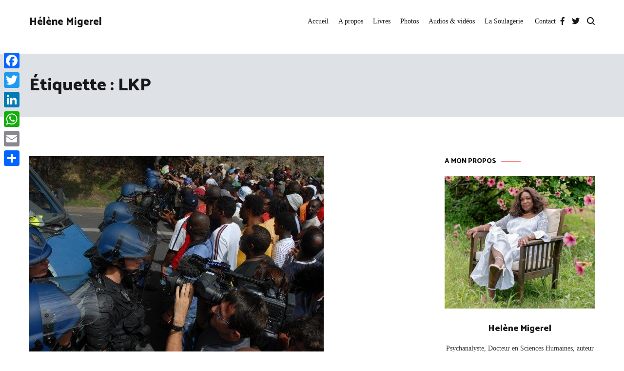

--- FILE ---
content_type: text/html; charset=UTF-8
request_url: https://helenemigerel.com/tag/lkp/
body_size: 13405
content:
<!doctype html>
<html lang="fr-FR">
<head>
	<meta charset="UTF-8">
	<meta name="viewport" content="width=device-width, initial-scale=1.0, user-scalable=no">
	<link rel="profile" href="http://gmpg.org/xfn/11">

	<title>LKP &#8211; Hélène Migerel</title>
<meta name='robots' content='max-image-preview:large' />
<link rel='dns-prefetch' href='//static.addtoany.com' />
<link href='https://fonts.gstatic.com' crossorigin rel='preconnect' />
<link rel="alternate" type="application/rss+xml" title="Hélène Migerel &raquo; Flux" href="https://helenemigerel.com/feed/" />
<link rel="alternate" type="application/rss+xml" title="Hélène Migerel &raquo; Flux des commentaires" href="https://helenemigerel.com/comments/feed/" />
<link rel="alternate" type="application/rss+xml" title="Hélène Migerel &raquo; Flux de l’étiquette LKP" href="https://helenemigerel.com/tag/lkp/feed/" />
<style id='wp-img-auto-sizes-contain-inline-css' type='text/css'>
img:is([sizes=auto i],[sizes^="auto," i]){contain-intrinsic-size:3000px 1500px}
/*# sourceURL=wp-img-auto-sizes-contain-inline-css */
</style>
<style id='wp-emoji-styles-inline-css' type='text/css'>

	img.wp-smiley, img.emoji {
		display: inline !important;
		border: none !important;
		box-shadow: none !important;
		height: 1em !important;
		width: 1em !important;
		margin: 0 0.07em !important;
		vertical-align: -0.1em !important;
		background: none !important;
		padding: 0 !important;
	}
/*# sourceURL=wp-emoji-styles-inline-css */
</style>
<style id='wp-block-library-inline-css' type='text/css'>
:root{--wp-block-synced-color:#7a00df;--wp-block-synced-color--rgb:122,0,223;--wp-bound-block-color:var(--wp-block-synced-color);--wp-editor-canvas-background:#ddd;--wp-admin-theme-color:#007cba;--wp-admin-theme-color--rgb:0,124,186;--wp-admin-theme-color-darker-10:#006ba1;--wp-admin-theme-color-darker-10--rgb:0,107,160.5;--wp-admin-theme-color-darker-20:#005a87;--wp-admin-theme-color-darker-20--rgb:0,90,135;--wp-admin-border-width-focus:2px}@media (min-resolution:192dpi){:root{--wp-admin-border-width-focus:1.5px}}.wp-element-button{cursor:pointer}:root .has-very-light-gray-background-color{background-color:#eee}:root .has-very-dark-gray-background-color{background-color:#313131}:root .has-very-light-gray-color{color:#eee}:root .has-very-dark-gray-color{color:#313131}:root .has-vivid-green-cyan-to-vivid-cyan-blue-gradient-background{background:linear-gradient(135deg,#00d084,#0693e3)}:root .has-purple-crush-gradient-background{background:linear-gradient(135deg,#34e2e4,#4721fb 50%,#ab1dfe)}:root .has-hazy-dawn-gradient-background{background:linear-gradient(135deg,#faaca8,#dad0ec)}:root .has-subdued-olive-gradient-background{background:linear-gradient(135deg,#fafae1,#67a671)}:root .has-atomic-cream-gradient-background{background:linear-gradient(135deg,#fdd79a,#004a59)}:root .has-nightshade-gradient-background{background:linear-gradient(135deg,#330968,#31cdcf)}:root .has-midnight-gradient-background{background:linear-gradient(135deg,#020381,#2874fc)}:root{--wp--preset--font-size--normal:16px;--wp--preset--font-size--huge:42px}.has-regular-font-size{font-size:1em}.has-larger-font-size{font-size:2.625em}.has-normal-font-size{font-size:var(--wp--preset--font-size--normal)}.has-huge-font-size{font-size:var(--wp--preset--font-size--huge)}.has-text-align-center{text-align:center}.has-text-align-left{text-align:left}.has-text-align-right{text-align:right}.has-fit-text{white-space:nowrap!important}#end-resizable-editor-section{display:none}.aligncenter{clear:both}.items-justified-left{justify-content:flex-start}.items-justified-center{justify-content:center}.items-justified-right{justify-content:flex-end}.items-justified-space-between{justify-content:space-between}.screen-reader-text{border:0;clip-path:inset(50%);height:1px;margin:-1px;overflow:hidden;padding:0;position:absolute;width:1px;word-wrap:normal!important}.screen-reader-text:focus{background-color:#ddd;clip-path:none;color:#444;display:block;font-size:1em;height:auto;left:5px;line-height:normal;padding:15px 23px 14px;text-decoration:none;top:5px;width:auto;z-index:100000}html :where(.has-border-color){border-style:solid}html :where([style*=border-top-color]){border-top-style:solid}html :where([style*=border-right-color]){border-right-style:solid}html :where([style*=border-bottom-color]){border-bottom-style:solid}html :where([style*=border-left-color]){border-left-style:solid}html :where([style*=border-width]){border-style:solid}html :where([style*=border-top-width]){border-top-style:solid}html :where([style*=border-right-width]){border-right-style:solid}html :where([style*=border-bottom-width]){border-bottom-style:solid}html :where([style*=border-left-width]){border-left-style:solid}html :where(img[class*=wp-image-]){height:auto;max-width:100%}:where(figure){margin:0 0 1em}html :where(.is-position-sticky){--wp-admin--admin-bar--position-offset:var(--wp-admin--admin-bar--height,0px)}@media screen and (max-width:600px){html :where(.is-position-sticky){--wp-admin--admin-bar--position-offset:0px}}

/*# sourceURL=wp-block-library-inline-css */
</style><style id='wp-block-heading-inline-css' type='text/css'>
h1:where(.wp-block-heading).has-background,h2:where(.wp-block-heading).has-background,h3:where(.wp-block-heading).has-background,h4:where(.wp-block-heading).has-background,h5:where(.wp-block-heading).has-background,h6:where(.wp-block-heading).has-background{padding:1.25em 2.375em}h1.has-text-align-left[style*=writing-mode]:where([style*=vertical-lr]),h1.has-text-align-right[style*=writing-mode]:where([style*=vertical-rl]),h2.has-text-align-left[style*=writing-mode]:where([style*=vertical-lr]),h2.has-text-align-right[style*=writing-mode]:where([style*=vertical-rl]),h3.has-text-align-left[style*=writing-mode]:where([style*=vertical-lr]),h3.has-text-align-right[style*=writing-mode]:where([style*=vertical-rl]),h4.has-text-align-left[style*=writing-mode]:where([style*=vertical-lr]),h4.has-text-align-right[style*=writing-mode]:where([style*=vertical-rl]),h5.has-text-align-left[style*=writing-mode]:where([style*=vertical-lr]),h5.has-text-align-right[style*=writing-mode]:where([style*=vertical-rl]),h6.has-text-align-left[style*=writing-mode]:where([style*=vertical-lr]),h6.has-text-align-right[style*=writing-mode]:where([style*=vertical-rl]){rotate:180deg}
/*# sourceURL=https://helenemigerel.com/wp-includes/blocks/heading/style.min.css */
</style>
<style id='wp-block-list-inline-css' type='text/css'>
ol,ul{box-sizing:border-box}:root :where(.wp-block-list.has-background){padding:1.25em 2.375em}
/*# sourceURL=https://helenemigerel.com/wp-includes/blocks/list/style.min.css */
</style>
<style id='wp-block-embed-inline-css' type='text/css'>
.wp-block-embed.alignleft,.wp-block-embed.alignright,.wp-block[data-align=left]>[data-type="core/embed"],.wp-block[data-align=right]>[data-type="core/embed"]{max-width:360px;width:100%}.wp-block-embed.alignleft .wp-block-embed__wrapper,.wp-block-embed.alignright .wp-block-embed__wrapper,.wp-block[data-align=left]>[data-type="core/embed"] .wp-block-embed__wrapper,.wp-block[data-align=right]>[data-type="core/embed"] .wp-block-embed__wrapper{min-width:280px}.wp-block-cover .wp-block-embed{min-height:240px;min-width:320px}.wp-block-embed{overflow-wrap:break-word}.wp-block-embed :where(figcaption){margin-bottom:1em;margin-top:.5em}.wp-block-embed iframe{max-width:100%}.wp-block-embed__wrapper{position:relative}.wp-embed-responsive .wp-has-aspect-ratio .wp-block-embed__wrapper:before{content:"";display:block;padding-top:50%}.wp-embed-responsive .wp-has-aspect-ratio iframe{bottom:0;height:100%;left:0;position:absolute;right:0;top:0;width:100%}.wp-embed-responsive .wp-embed-aspect-21-9 .wp-block-embed__wrapper:before{padding-top:42.85%}.wp-embed-responsive .wp-embed-aspect-18-9 .wp-block-embed__wrapper:before{padding-top:50%}.wp-embed-responsive .wp-embed-aspect-16-9 .wp-block-embed__wrapper:before{padding-top:56.25%}.wp-embed-responsive .wp-embed-aspect-4-3 .wp-block-embed__wrapper:before{padding-top:75%}.wp-embed-responsive .wp-embed-aspect-1-1 .wp-block-embed__wrapper:before{padding-top:100%}.wp-embed-responsive .wp-embed-aspect-9-16 .wp-block-embed__wrapper:before{padding-top:177.77%}.wp-embed-responsive .wp-embed-aspect-1-2 .wp-block-embed__wrapper:before{padding-top:200%}
/*# sourceURL=https://helenemigerel.com/wp-includes/blocks/embed/style.min.css */
</style>
<style id='wp-block-embed-theme-inline-css' type='text/css'>
.wp-block-embed :where(figcaption){color:#555;font-size:13px;text-align:center}.is-dark-theme .wp-block-embed :where(figcaption){color:#ffffffa6}.wp-block-embed{margin:0 0 1em}
/*# sourceURL=https://helenemigerel.com/wp-includes/blocks/embed/theme.min.css */
</style>
<style id='wp-block-paragraph-inline-css' type='text/css'>
.is-small-text{font-size:.875em}.is-regular-text{font-size:1em}.is-large-text{font-size:2.25em}.is-larger-text{font-size:3em}.has-drop-cap:not(:focus):first-letter{float:left;font-size:8.4em;font-style:normal;font-weight:100;line-height:.68;margin:.05em .1em 0 0;text-transform:uppercase}body.rtl .has-drop-cap:not(:focus):first-letter{float:none;margin-left:.1em}p.has-drop-cap.has-background{overflow:hidden}:root :where(p.has-background){padding:1.25em 2.375em}:where(p.has-text-color:not(.has-link-color)) a{color:inherit}p.has-text-align-left[style*="writing-mode:vertical-lr"],p.has-text-align-right[style*="writing-mode:vertical-rl"]{rotate:180deg}
/*# sourceURL=https://helenemigerel.com/wp-includes/blocks/paragraph/style.min.css */
</style>
<style id='wp-block-separator-inline-css' type='text/css'>
@charset "UTF-8";.wp-block-separator{border:none;border-top:2px solid}:root :where(.wp-block-separator.is-style-dots){height:auto;line-height:1;text-align:center}:root :where(.wp-block-separator.is-style-dots):before{color:currentColor;content:"···";font-family:serif;font-size:1.5em;letter-spacing:2em;padding-left:2em}.wp-block-separator.is-style-dots{background:none!important;border:none!important}
/*# sourceURL=https://helenemigerel.com/wp-includes/blocks/separator/style.min.css */
</style>
<style id='wp-block-separator-theme-inline-css' type='text/css'>
.wp-block-separator.has-css-opacity{opacity:.4}.wp-block-separator{border:none;border-bottom:2px solid;margin-left:auto;margin-right:auto}.wp-block-separator.has-alpha-channel-opacity{opacity:1}.wp-block-separator:not(.is-style-wide):not(.is-style-dots){width:100px}.wp-block-separator.has-background:not(.is-style-dots){border-bottom:none;height:1px}.wp-block-separator.has-background:not(.is-style-wide):not(.is-style-dots){height:2px}
/*# sourceURL=https://helenemigerel.com/wp-includes/blocks/separator/theme.min.css */
</style>
<style id='global-styles-inline-css' type='text/css'>
:root{--wp--preset--aspect-ratio--square: 1;--wp--preset--aspect-ratio--4-3: 4/3;--wp--preset--aspect-ratio--3-4: 3/4;--wp--preset--aspect-ratio--3-2: 3/2;--wp--preset--aspect-ratio--2-3: 2/3;--wp--preset--aspect-ratio--16-9: 16/9;--wp--preset--aspect-ratio--9-16: 9/16;--wp--preset--color--black: #000000;--wp--preset--color--cyan-bluish-gray: #abb8c3;--wp--preset--color--white: #ffffff;--wp--preset--color--pale-pink: #f78da7;--wp--preset--color--vivid-red: #cf2e2e;--wp--preset--color--luminous-vivid-orange: #ff6900;--wp--preset--color--luminous-vivid-amber: #fcb900;--wp--preset--color--light-green-cyan: #7bdcb5;--wp--preset--color--vivid-green-cyan: #00d084;--wp--preset--color--pale-cyan-blue: #8ed1fc;--wp--preset--color--vivid-cyan-blue: #0693e3;--wp--preset--color--vivid-purple: #9b51e0;--wp--preset--gradient--vivid-cyan-blue-to-vivid-purple: linear-gradient(135deg,rgb(6,147,227) 0%,rgb(155,81,224) 100%);--wp--preset--gradient--light-green-cyan-to-vivid-green-cyan: linear-gradient(135deg,rgb(122,220,180) 0%,rgb(0,208,130) 100%);--wp--preset--gradient--luminous-vivid-amber-to-luminous-vivid-orange: linear-gradient(135deg,rgb(252,185,0) 0%,rgb(255,105,0) 100%);--wp--preset--gradient--luminous-vivid-orange-to-vivid-red: linear-gradient(135deg,rgb(255,105,0) 0%,rgb(207,46,46) 100%);--wp--preset--gradient--very-light-gray-to-cyan-bluish-gray: linear-gradient(135deg,rgb(238,238,238) 0%,rgb(169,184,195) 100%);--wp--preset--gradient--cool-to-warm-spectrum: linear-gradient(135deg,rgb(74,234,220) 0%,rgb(151,120,209) 20%,rgb(207,42,186) 40%,rgb(238,44,130) 60%,rgb(251,105,98) 80%,rgb(254,248,76) 100%);--wp--preset--gradient--blush-light-purple: linear-gradient(135deg,rgb(255,206,236) 0%,rgb(152,150,240) 100%);--wp--preset--gradient--blush-bordeaux: linear-gradient(135deg,rgb(254,205,165) 0%,rgb(254,45,45) 50%,rgb(107,0,62) 100%);--wp--preset--gradient--luminous-dusk: linear-gradient(135deg,rgb(255,203,112) 0%,rgb(199,81,192) 50%,rgb(65,88,208) 100%);--wp--preset--gradient--pale-ocean: linear-gradient(135deg,rgb(255,245,203) 0%,rgb(182,227,212) 50%,rgb(51,167,181) 100%);--wp--preset--gradient--electric-grass: linear-gradient(135deg,rgb(202,248,128) 0%,rgb(113,206,126) 100%);--wp--preset--gradient--midnight: linear-gradient(135deg,rgb(2,3,129) 0%,rgb(40,116,252) 100%);--wp--preset--font-size--small: 13px;--wp--preset--font-size--medium: 20px;--wp--preset--font-size--large: 36px;--wp--preset--font-size--x-large: 42px;--wp--preset--spacing--20: 0.44rem;--wp--preset--spacing--30: 0.67rem;--wp--preset--spacing--40: 1rem;--wp--preset--spacing--50: 1.5rem;--wp--preset--spacing--60: 2.25rem;--wp--preset--spacing--70: 3.38rem;--wp--preset--spacing--80: 5.06rem;--wp--preset--shadow--natural: 6px 6px 9px rgba(0, 0, 0, 0.2);--wp--preset--shadow--deep: 12px 12px 50px rgba(0, 0, 0, 0.4);--wp--preset--shadow--sharp: 6px 6px 0px rgba(0, 0, 0, 0.2);--wp--preset--shadow--outlined: 6px 6px 0px -3px rgb(255, 255, 255), 6px 6px rgb(0, 0, 0);--wp--preset--shadow--crisp: 6px 6px 0px rgb(0, 0, 0);}:where(.is-layout-flex){gap: 0.5em;}:where(.is-layout-grid){gap: 0.5em;}body .is-layout-flex{display: flex;}.is-layout-flex{flex-wrap: wrap;align-items: center;}.is-layout-flex > :is(*, div){margin: 0;}body .is-layout-grid{display: grid;}.is-layout-grid > :is(*, div){margin: 0;}:where(.wp-block-columns.is-layout-flex){gap: 2em;}:where(.wp-block-columns.is-layout-grid){gap: 2em;}:where(.wp-block-post-template.is-layout-flex){gap: 1.25em;}:where(.wp-block-post-template.is-layout-grid){gap: 1.25em;}.has-black-color{color: var(--wp--preset--color--black) !important;}.has-cyan-bluish-gray-color{color: var(--wp--preset--color--cyan-bluish-gray) !important;}.has-white-color{color: var(--wp--preset--color--white) !important;}.has-pale-pink-color{color: var(--wp--preset--color--pale-pink) !important;}.has-vivid-red-color{color: var(--wp--preset--color--vivid-red) !important;}.has-luminous-vivid-orange-color{color: var(--wp--preset--color--luminous-vivid-orange) !important;}.has-luminous-vivid-amber-color{color: var(--wp--preset--color--luminous-vivid-amber) !important;}.has-light-green-cyan-color{color: var(--wp--preset--color--light-green-cyan) !important;}.has-vivid-green-cyan-color{color: var(--wp--preset--color--vivid-green-cyan) !important;}.has-pale-cyan-blue-color{color: var(--wp--preset--color--pale-cyan-blue) !important;}.has-vivid-cyan-blue-color{color: var(--wp--preset--color--vivid-cyan-blue) !important;}.has-vivid-purple-color{color: var(--wp--preset--color--vivid-purple) !important;}.has-black-background-color{background-color: var(--wp--preset--color--black) !important;}.has-cyan-bluish-gray-background-color{background-color: var(--wp--preset--color--cyan-bluish-gray) !important;}.has-white-background-color{background-color: var(--wp--preset--color--white) !important;}.has-pale-pink-background-color{background-color: var(--wp--preset--color--pale-pink) !important;}.has-vivid-red-background-color{background-color: var(--wp--preset--color--vivid-red) !important;}.has-luminous-vivid-orange-background-color{background-color: var(--wp--preset--color--luminous-vivid-orange) !important;}.has-luminous-vivid-amber-background-color{background-color: var(--wp--preset--color--luminous-vivid-amber) !important;}.has-light-green-cyan-background-color{background-color: var(--wp--preset--color--light-green-cyan) !important;}.has-vivid-green-cyan-background-color{background-color: var(--wp--preset--color--vivid-green-cyan) !important;}.has-pale-cyan-blue-background-color{background-color: var(--wp--preset--color--pale-cyan-blue) !important;}.has-vivid-cyan-blue-background-color{background-color: var(--wp--preset--color--vivid-cyan-blue) !important;}.has-vivid-purple-background-color{background-color: var(--wp--preset--color--vivid-purple) !important;}.has-black-border-color{border-color: var(--wp--preset--color--black) !important;}.has-cyan-bluish-gray-border-color{border-color: var(--wp--preset--color--cyan-bluish-gray) !important;}.has-white-border-color{border-color: var(--wp--preset--color--white) !important;}.has-pale-pink-border-color{border-color: var(--wp--preset--color--pale-pink) !important;}.has-vivid-red-border-color{border-color: var(--wp--preset--color--vivid-red) !important;}.has-luminous-vivid-orange-border-color{border-color: var(--wp--preset--color--luminous-vivid-orange) !important;}.has-luminous-vivid-amber-border-color{border-color: var(--wp--preset--color--luminous-vivid-amber) !important;}.has-light-green-cyan-border-color{border-color: var(--wp--preset--color--light-green-cyan) !important;}.has-vivid-green-cyan-border-color{border-color: var(--wp--preset--color--vivid-green-cyan) !important;}.has-pale-cyan-blue-border-color{border-color: var(--wp--preset--color--pale-cyan-blue) !important;}.has-vivid-cyan-blue-border-color{border-color: var(--wp--preset--color--vivid-cyan-blue) !important;}.has-vivid-purple-border-color{border-color: var(--wp--preset--color--vivid-purple) !important;}.has-vivid-cyan-blue-to-vivid-purple-gradient-background{background: var(--wp--preset--gradient--vivid-cyan-blue-to-vivid-purple) !important;}.has-light-green-cyan-to-vivid-green-cyan-gradient-background{background: var(--wp--preset--gradient--light-green-cyan-to-vivid-green-cyan) !important;}.has-luminous-vivid-amber-to-luminous-vivid-orange-gradient-background{background: var(--wp--preset--gradient--luminous-vivid-amber-to-luminous-vivid-orange) !important;}.has-luminous-vivid-orange-to-vivid-red-gradient-background{background: var(--wp--preset--gradient--luminous-vivid-orange-to-vivid-red) !important;}.has-very-light-gray-to-cyan-bluish-gray-gradient-background{background: var(--wp--preset--gradient--very-light-gray-to-cyan-bluish-gray) !important;}.has-cool-to-warm-spectrum-gradient-background{background: var(--wp--preset--gradient--cool-to-warm-spectrum) !important;}.has-blush-light-purple-gradient-background{background: var(--wp--preset--gradient--blush-light-purple) !important;}.has-blush-bordeaux-gradient-background{background: var(--wp--preset--gradient--blush-bordeaux) !important;}.has-luminous-dusk-gradient-background{background: var(--wp--preset--gradient--luminous-dusk) !important;}.has-pale-ocean-gradient-background{background: var(--wp--preset--gradient--pale-ocean) !important;}.has-electric-grass-gradient-background{background: var(--wp--preset--gradient--electric-grass) !important;}.has-midnight-gradient-background{background: var(--wp--preset--gradient--midnight) !important;}.has-small-font-size{font-size: var(--wp--preset--font-size--small) !important;}.has-medium-font-size{font-size: var(--wp--preset--font-size--medium) !important;}.has-large-font-size{font-size: var(--wp--preset--font-size--large) !important;}.has-x-large-font-size{font-size: var(--wp--preset--font-size--x-large) !important;}
/*# sourceURL=global-styles-inline-css */
</style>

<style id='classic-theme-styles-inline-css' type='text/css'>
/*! This file is auto-generated */
.wp-block-button__link{color:#fff;background-color:#32373c;border-radius:9999px;box-shadow:none;text-decoration:none;padding:calc(.667em + 2px) calc(1.333em + 2px);font-size:1.125em}.wp-block-file__button{background:#32373c;color:#fff;text-decoration:none}
/*# sourceURL=/wp-includes/css/classic-themes.min.css */
</style>
<link rel='stylesheet' id='dashicons-css' href='https://helenemigerel.com/wp-includes/css/dashicons.min.css?ver=6.9' type='text/css' media='all' />
<link rel='stylesheet' id='everest-forms-general-css' href='https://helenemigerel.com/wp-content/plugins/everest-forms/assets/css/everest-forms.css?ver=3.4.1' type='text/css' media='all' />
<link rel='stylesheet' id='jquery-intl-tel-input-css' href='https://helenemigerel.com/wp-content/plugins/everest-forms/assets/css/intlTelInput.css?ver=3.4.1' type='text/css' media='all' />
<link rel='stylesheet' id='cenote-style-css' href='https://helenemigerel.com/wp-content/themes/cenote/style.css?ver=6.9' type='text/css' media='all' />
<style id='cenote-style-inline-css' type='text/css'>
.cenote-header-media .tg-container {
			background-image: url( "https://helenemigerel.com/wp-content/uploads/2022/09/cropped-HM-bandeau-2.png" );
		}
/*# sourceURL=cenote-style-inline-css */
</style>
<link rel='stylesheet' id='themegrill-icons-css' href='https://helenemigerel.com/wp-content/themes/cenote/assets/css/themegrill-icons.min.css?ver=1.0' type='text/css' media='all' />
<link rel='stylesheet' id='fontawesome-css' href='https://helenemigerel.com/wp-content/themes/cenote/assets/css/all.min.css?ver=6.9' type='text/css' media='all' />
<link rel='stylesheet' id='swiper-css' href='https://helenemigerel.com/wp-content/themes/cenote/assets/css/swiper.min.css?ver=6.9' type='text/css' media='all' />
<link rel='stylesheet' id='addtoany-css' href='https://helenemigerel.com/wp-content/plugins/add-to-any/addtoany.min.css?ver=1.16' type='text/css' media='all' />
<style id='addtoany-inline-css' type='text/css'>
@media screen and (max-width:980px){
.a2a_floating_style.a2a_vertical_style{display:none;}
}
/*# sourceURL=addtoany-inline-css */
</style>
<script type="text/javascript" id="addtoany-core-js-before">
/* <![CDATA[ */
window.a2a_config=window.a2a_config||{};a2a_config.callbacks=[];a2a_config.overlays=[];a2a_config.templates={};a2a_localize = {
	Share: "Partager",
	Save: "Enregistrer",
	Subscribe: "S'abonner",
	Email: "E-mail",
	Bookmark: "Marque-page",
	ShowAll: "Montrer tout",
	ShowLess: "Montrer moins",
	FindServices: "Trouver des service(s)",
	FindAnyServiceToAddTo: "Trouver instantan&eacute;ment des services &agrave; ajouter &agrave;",
	PoweredBy: "Propuls&eacute; par",
	ShareViaEmail: "Partager par e-mail",
	SubscribeViaEmail: "S’abonner par e-mail",
	BookmarkInYourBrowser: "Ajouter un signet dans votre navigateur",
	BookmarkInstructions: "Appuyez sur Ctrl+D ou \u2318+D pour mettre cette page en signet",
	AddToYourFavorites: "Ajouter &agrave; vos favoris",
	SendFromWebOrProgram: "Envoyer depuis n’importe quelle adresse e-mail ou logiciel e-mail",
	EmailProgram: "Programme d’e-mail",
	More: "Plus&#8230;",
	ThanksForSharing: "Merci de partager !",
	ThanksForFollowing: "Merci de nous suivre !"
};


//# sourceURL=addtoany-core-js-before
/* ]]> */
</script>
<script type="text/javascript" defer src="https://static.addtoany.com/menu/page.js" id="addtoany-core-js"></script>
<script type="text/javascript" src="https://helenemigerel.com/wp-includes/js/jquery/jquery.min.js?ver=3.7.1" id="jquery-core-js"></script>
<script type="text/javascript" src="https://helenemigerel.com/wp-includes/js/jquery/jquery-migrate.min.js?ver=3.4.1" id="jquery-migrate-js"></script>
<script type="text/javascript" defer src="https://helenemigerel.com/wp-content/plugins/add-to-any/addtoany.min.js?ver=1.1" id="addtoany-jquery-js"></script>
<link rel="https://api.w.org/" href="https://helenemigerel.com/wp-json/" /><link rel="alternate" title="JSON" type="application/json" href="https://helenemigerel.com/wp-json/wp/v2/tags/39" /><link rel="EditURI" type="application/rsd+xml" title="RSD" href="https://helenemigerel.com/xmlrpc.php?rsd" />
<meta name="generator" content="WordPress 6.9" />
<meta name="generator" content="Everest Forms 3.4.1" />
<link rel="icon" href="https://helenemigerel.com/wp-content/uploads/2022/09/cropped-HM-carre-32x32.png" sizes="32x32" />
<link rel="icon" href="https://helenemigerel.com/wp-content/uploads/2022/09/cropped-HM-carre-192x192.png" sizes="192x192" />
<link rel="apple-touch-icon" href="https://helenemigerel.com/wp-content/uploads/2022/09/cropped-HM-carre-180x180.png" />
<meta name="msapplication-TileImage" content="https://helenemigerel.com/wp-content/uploads/2022/09/cropped-HM-carre-270x270.png" />
<style id="kirki-inline-styles">.cenote-breadcrumb li a:hover,.cenote-header-media.cenote-header-media--right .cenote-header-media__button:hover,.cenote-header-sticky .cenote-reading-bar .cenote-reading-bar__share .cenote-reading-share-item a:hover,.cenote-header-sticky .main-navigation li ul li > a:hover,.cenote-header-sticky .main-navigation li ul li.focus > a,.comments-area .comment-list .comment-meta .comment-metadata a:hover,.entry-content .page-links a:hover,.entry-content a,.entry-content table a:hover,.entry-footer .tags-links a:hover,.entry-meta a,.main-navigation.tg-site-menu--offcanvas li.current-menu-ancestor > a,.main-navigation.tg-site-menu--offcanvas li.current-menu-item > a,.main-navigation.tg-site-menu--offcanvas li.current_page_ancestor > a,.main-navigation.tg-site-menu--offcanvas li.current_page_item > a,.main-navigation.tg-site-menu--offcanvas li:hover > a,.pagination .page-numbers:hover,.post-template-cover .entry-thumbnail--template .entry-info .entry-meta a:hover,.single .hentry .entry-meta a:hover,.tg-header-top .tg-social-menu li:hover a,.tg-header-top ul:not(.tg-social-menu) li a:hover,.tg-site-footer.tg-site-footer--default .tg-footer-bottom .site-info a:hover,.tg-site-footer.tg-site-footer--default .tg-footer-widget-area .widget .tagcloud a:hover,.tg-site-footer.tg-site-footer--default .tg-footer-widget-area .widget ul li a:hover,.tg-site-footer.tg-site-footer--light-dark .tg-footer-bottom .site-info a:hover,.tg-site-footer.tg-site-footer--light-dark-center .tg-footer-bottom .site-info a:hover,.tg-site-menu--default li.focus > a,.tg-slider.tg-post-slider .tg-container .cat-links a:hover,.tg-slider.tg-post-slider .tg-container .entry-title a:hover,.tg-slider.tg-post-slider .tg-container .posted-on a:hover,.tg-top-cat .cat-links a,.widget_tag_cloud .tagcloud a:hover,a:active,a:focus,a:hover{color:#ff5757;}.button:hover,.entry-footer .cat-links a,.entry-meta .posted-on:before,.main-navigation.tg-site-menu--offcanvas li.current-menu-ancestor > a:before,.main-navigation.tg-site-menu--offcanvas li.current-menu-item > a:before,.main-navigation.tg-site-menu--offcanvas li.current_page_ancestor > a:before,.main-navigation.tg-site-menu--offcanvas li.current_page_item > a:before,.main-navigation.tg-site-menu--offcanvas li:hover > a:before,.post-format-media--gallery .swiper-button-next,.post-format-media--gallery .swiper-button-prev,.post-template-cover .entry-thumbnail--template .entry-info .tg-top-cat .cat-links a:hover,.tg-readmore-link:hover:before,.tg-slider .swiper-button-next,.tg-slider .swiper-button-prev,.widget .widget-title:after,button:hover,input[type="button"]:hover,input[type="reset"]:hover,input[type="submit"]:hover{background-color:#ff5757;}.entry-footer .tags-links a:hover,.tg-site-footer.tg-site-footer--default .tg-footer-widget-area .widget .tagcloud a:hover,.widget_tag_cloud .tagcloud a:hover{border-color:#ff5757;}body{font-family:Georgia,Times,"Times New Roman",serif;font-weight:400;}h1, h2, h3, h4, h5, h6{font-family:Catamaran;font-weight:800;}/* tamil */
@font-face {
  font-family: 'Catamaran';
  font-style: normal;
  font-weight: 700;
  font-display: swap;
  src: url(https://helenemigerel.com/wp-content/fonts/catamaran/font) format('woff');
  unicode-range: U+0964-0965, U+0B82-0BFA, U+200C-200D, U+20B9, U+25CC;
}
/* latin-ext */
@font-face {
  font-family: 'Catamaran';
  font-style: normal;
  font-weight: 700;
  font-display: swap;
  src: url(https://helenemigerel.com/wp-content/fonts/catamaran/font) format('woff');
  unicode-range: U+0100-02BA, U+02BD-02C5, U+02C7-02CC, U+02CE-02D7, U+02DD-02FF, U+0304, U+0308, U+0329, U+1D00-1DBF, U+1E00-1E9F, U+1EF2-1EFF, U+2020, U+20A0-20AB, U+20AD-20C0, U+2113, U+2C60-2C7F, U+A720-A7FF;
}
/* latin */
@font-face {
  font-family: 'Catamaran';
  font-style: normal;
  font-weight: 700;
  font-display: swap;
  src: url(https://helenemigerel.com/wp-content/fonts/catamaran/font) format('woff');
  unicode-range: U+0000-00FF, U+0131, U+0152-0153, U+02BB-02BC, U+02C6, U+02DA, U+02DC, U+0304, U+0308, U+0329, U+2000-206F, U+20AC, U+2122, U+2191, U+2193, U+2212, U+2215, U+FEFF, U+FFFD;
}
/* tamil */
@font-face {
  font-family: 'Catamaran';
  font-style: normal;
  font-weight: 800;
  font-display: swap;
  src: url(https://helenemigerel.com/wp-content/fonts/catamaran/font) format('woff');
  unicode-range: U+0964-0965, U+0B82-0BFA, U+200C-200D, U+20B9, U+25CC;
}
/* latin-ext */
@font-face {
  font-family: 'Catamaran';
  font-style: normal;
  font-weight: 800;
  font-display: swap;
  src: url(https://helenemigerel.com/wp-content/fonts/catamaran/font) format('woff');
  unicode-range: U+0100-02BA, U+02BD-02C5, U+02C7-02CC, U+02CE-02D7, U+02DD-02FF, U+0304, U+0308, U+0329, U+1D00-1DBF, U+1E00-1E9F, U+1EF2-1EFF, U+2020, U+20A0-20AB, U+20AD-20C0, U+2113, U+2C60-2C7F, U+A720-A7FF;
}
/* latin */
@font-face {
  font-family: 'Catamaran';
  font-style: normal;
  font-weight: 800;
  font-display: swap;
  src: url(https://helenemigerel.com/wp-content/fonts/catamaran/font) format('woff');
  unicode-range: U+0000-00FF, U+0131, U+0152-0153, U+02BB-02BC, U+02C6, U+02DA, U+02DC, U+0304, U+0308, U+0329, U+2000-206F, U+20AC, U+2122, U+2191, U+2193, U+2212, U+2215, U+FEFF, U+FFFD;
}</style></head>

<body class="archive tag tag-lkp tag-39 wp-embed-responsive wp-theme-cenote everest-forms-no-js metaslider-plugin layout-site--wide hfeed tg-archive-style--big-block layout--right-sidebar tg-archive-col--3">


<div id="page" class="site">
	<a class="skip-link screen-reader-text" href="#content">Aller au contenu</a>

	<header id="masthead" class="site-header tg-site-header tg-site-header--left">
		
		<div class="tg-header-bottom">
			<div class="header-bottom-bottom">
	<div class="tg-container tg-flex-container tg-flex-space-between">
		
<div class="site-branding">
			<p class="site-title"><a href="https://helenemigerel.com/" rel="home">Hélène Migerel</a></p>
	</div><!-- .site-branding -->
<nav id="site-navigation" class="main-navigation tg-site-menu--default">
	<div class="menu-primary-container"><ul id="primary-menu" class="nav-menu"><li id="menu-item-4145" class="menu-item menu-item-type-custom menu-item-object-custom menu-item-home menu-item-4145"><a href="https://helenemigerel.com/">Accueil</a></li>
<li id="menu-item-4062" class="menu-item menu-item-type-post_type menu-item-object-page menu-item-4062"><a href="https://helenemigerel.com/a-propos/">A propos</a></li>
<li id="menu-item-4059" class="menu-item menu-item-type-post_type menu-item-object-page menu-item-4059"><a href="https://helenemigerel.com/livres/">Livres</a></li>
<li id="menu-item-4058" class="menu-item menu-item-type-post_type menu-item-object-page menu-item-4058"><a href="https://helenemigerel.com/photos/">Photos</a></li>
<li id="menu-item-4082" class="menu-item menu-item-type-post_type menu-item-object-page menu-item-4082"><a href="https://helenemigerel.com/audios-videos/">Audios &#038; vidéos</a></li>
<li id="menu-item-4070" class="menu-item menu-item-type-post_type menu-item-object-page menu-item-4070"><a href="https://helenemigerel.com/la-soulagerie/">La Soulagerie </a></li>
<li id="menu-item-4061" class="menu-item menu-item-type-post_type menu-item-object-page menu-item-4061"><a href="https://helenemigerel.com/contact/">Contact</a></li>
</ul></div></nav><!-- #site-navigation -->

<nav class="tg-social-menu-navigation">
	
		<ul class="tg-social-menu">
			
					<li class="social-link">
						<a href="https://www.facebook.com/helenemigerel">
							<i class="tg-icon-facebook"></i>
						</a>
					</li>

				
					<li class="social-link">
						<a href="https://twitter.com/helenemigerel">
							<i class="tg-icon-twitter"></i>
						</a>
					</li>

						</ul>

	</nav><!-- /.tg-social-menu -->
<nav class="tg-header-action-navigation">
	<ul class="tg-header-action-menu">
					<li class="tg-search-toggle"><i class="tg-icon-search"></i></li>
		
		<li class="tg-mobile-menu-toggle">
			<span></span>
		</li>
	</ul><!-- .tg-header-action-menu -->
</nav>
<!-- /.tg-header-action-navigation -->
	</div><!-- /.tg-header -->
</div>

<!-- /.header-bottom-bottom -->
		</div>

	</header><!-- #masthead -->

		<nav id="cenote-sticky-header" class="cenote-header-sticky ">
		<div class="sticky-header-slide">
			<div class="cenote-reading-bar">
				<div class="tg-container tg-flex-container tg-flex-item-centered">
									</div>
				<!-- /.tg-container -->
			</div>
			<!-- /.cenote-reading-bar -->

			<div class="cenote-sticky-main">
				<div class="tg-container tg-flex-container tg-flex-space-between tg-flex-item-centered">
					<nav class="main-navigation cenote-sticky-navigation tg-site-menu--default">
						<div class="menu-primary-container"><ul id="primary-menu" class="menu"><li class="menu-item menu-item-type-custom menu-item-object-custom menu-item-home menu-item-4145"><a href="https://helenemigerel.com/">Accueil</a></li>
<li class="menu-item menu-item-type-post_type menu-item-object-page menu-item-4062"><a href="https://helenemigerel.com/a-propos/">A propos</a></li>
<li class="menu-item menu-item-type-post_type menu-item-object-page menu-item-4059"><a href="https://helenemigerel.com/livres/">Livres</a></li>
<li class="menu-item menu-item-type-post_type menu-item-object-page menu-item-4058"><a href="https://helenemigerel.com/photos/">Photos</a></li>
<li class="menu-item menu-item-type-post_type menu-item-object-page menu-item-4082"><a href="https://helenemigerel.com/audios-videos/">Audios &#038; vidéos</a></li>
<li class="menu-item menu-item-type-post_type menu-item-object-page menu-item-4070"><a href="https://helenemigerel.com/la-soulagerie/">La Soulagerie </a></li>
<li class="menu-item menu-item-type-post_type menu-item-object-page menu-item-4061"><a href="https://helenemigerel.com/contact/">Contact</a></li>
</ul></div>					</nav>
					<!-- /.main-navigation cenote-sticky-navigation -->

					<nav class="tg-header-action-navigation">
	<ul class="tg-header-action-menu">
					<li class="tg-search-toggle"><i class="tg-icon-search"></i></li>
		
		<li class="tg-mobile-menu-toggle">
			<span></span>
		</li>
	</ul><!-- .tg-header-action-menu -->
</nav>
<!-- /.tg-header-action-navigation -->

				</div>
				<!-- /.tg-container -->
			</div>
			<!-- /.cenote-header-sticky__top -->
		</div>
		<!-- /.sticky-header-slide -->
	</nav>
	<!-- /#cenote-sticky-menu.cenote-menu-sticky -->
		<header class="page-header">
			<div class="tg-container">
				<h1 class="page-title">Étiquette : <span>LKP</span></h1>			</div>
			<!-- /.tg-container -->
		</header><!-- .page-header -->
		
	<div id="content" class="site-content">

		<div class="tg-container tg-flex-container tg-flex-space-between">

	<div id="primary" class="content-area">
		<main id="main" class="site-main">

			
<article id="post-3294" class="post-3294 post type-post status-publish format-standard has-post-thumbnail hentry category-conferences tag-caraibe tag-guadeloupe tag-lkp tag-mouvement tag-revolution">
			
		<a class="entry-thumbnail" href="https://helenemigerel.com/lkp-un-mouvement-revolutionnaire/" aria-hidden="true">
							<span class="post-thumbnail__letter">
					L				</span>
						<img width="604" height="404" src="https://helenemigerel.com/wp-content/uploads/2019/04/photo-LKP.jpg" class="attachment-cenote-full-width size-cenote-full-width wp-post-image" alt="LKP : Un mouvement révolutionnaire ?" decoding="async" fetchpriority="high" srcset="https://helenemigerel.com/wp-content/uploads/2019/04/photo-LKP.jpg 604w, https://helenemigerel.com/wp-content/uploads/2019/04/photo-LKP-300x201.jpg 300w, https://helenemigerel.com/wp-content/uploads/2019/04/photo-LKP-272x182.jpg 272w" sizes="(max-width: 604px) 100vw, 604px" />		</a>
				<header class="entry-header">
				<h2 class="entry-title"><a href="https://helenemigerel.com/lkp-un-mouvement-revolutionnaire/" rel="bookmark">LKP : Un mouvement révolutionnaire ?</a></h2>			</header><!-- .entry-header -->
					<div class="entry-meta">
				<span class="cat-links"><a href="https://helenemigerel.com/category/conferences/" rel="category tag">Conférences</a></span><span class="posted-on"><a href="https://helenemigerel.com/lkp-un-mouvement-revolutionnaire/" rel="bookmark"><time class="entry-date published" datetime="2019-04-20T09:35:15-04:00">20 avril 2019</time><time class="updated" datetime="2019-04-20T09:35:21-04:00">20 avril 2019</time></a></span>			</div><!-- .entry-meta -->
					<div class="entry-content">
				<p class="first-child"><span title="Q" class="cenote-drop-cap">Q</span>uels sont les déterminants qui portent à l’ordre du discours les fondements révolutionnaires du LKP (Lyannaj kont pwofitasyon) ? Sont-ils justifiés par cet espace de contestation générant de l’hostilité du côté de ses détracteurs, faisant vaciller une souveraineté pensée indéracinable ? Ainsi donc la compréhension de la société ne se ferait pas selon des notions sociales [&hellip;]</p>
			</div><!-- .entry-content -->
					<footer class="entry-footer">
				<a href="https://helenemigerel.com/lkp-un-mouvement-revolutionnaire/" class="tg-readmore-link">Lire la suite</a>
			</footer><!-- .entry-footer -->
		</article><!-- #post-3294 -->

<article id="post-3250" class="post-3250 post type-post status-publish format-standard has-post-thumbnail hentry category-articles tag-guadeloupe-k tag-lkp tag-negociations">
			
		<a class="entry-thumbnail" href="https://helenemigerel.com/negociations-mode-emploi/" aria-hidden="true">
							<span class="post-thumbnail__letter">
					N				</span>
						<img width="533" height="400" src="https://helenemigerel.com/wp-content/uploads/2019/02/amour2.jpg" class="attachment-cenote-post size-cenote-post wp-post-image" alt="Négociations : mode d&#8217;emploi" decoding="async" srcset="https://helenemigerel.com/wp-content/uploads/2019/02/amour2.jpg 1280w, https://helenemigerel.com/wp-content/uploads/2019/02/amour2-300x225.jpg 300w, https://helenemigerel.com/wp-content/uploads/2019/02/amour2-768x576.jpg 768w, https://helenemigerel.com/wp-content/uploads/2019/02/amour2-1024x768.jpg 1024w" sizes="(max-width: 533px) 100vw, 533px" />		</a>
				<header class="entry-header">
				<h2 class="entry-title"><a href="https://helenemigerel.com/negociations-mode-emploi/" rel="bookmark">Négociations : mode d&#8217;emploi</a></h2>			</header><!-- .entry-header -->
					<div class="entry-meta">
				<span class="cat-links"><a href="https://helenemigerel.com/category/articles/" rel="category tag">Articles</a></span><span class="posted-on"><a href="https://helenemigerel.com/negociations-mode-emploi/" rel="bookmark"><time class="entry-date published" datetime="2019-02-17T13:26:23-04:00">17 février 2019</time><time class="updated" datetime="2019-02-17T13:40:29-04:00">17 février 2019</time></a></span>			</div><!-- .entry-meta -->
					<div class="entry-content">
				<p class="first-child"><span title="U" class="cenote-drop-cap">U</span>ne grève ayant pour objet la lutte contre la vie chère, commencée à la mi-décembre et interrompue avant les fêtes de fin d’année, a le 20 janvier remobilisé les syndicats regroupés en «&nbsp;&nbsp;lyannaj kont pwofitasyon&nbsp;» LKP&nbsp;: fédération contre les abus. Le titre en français ne suffit pas à rendre compte du sens contenu dans les [&hellip;]</p>
			</div><!-- .entry-content -->
					<footer class="entry-footer">
				<a href="https://helenemigerel.com/negociations-mode-emploi/" class="tg-readmore-link">Lire la suite</a>
			</footer><!-- .entry-footer -->
		</article><!-- #post-3250 -->

<article id="post-3225" class="post-3225 post type-post status-publish format-standard hentry category-conferences tag-adolescents tag-caraibe tag-guadeloupe tag-lkp tag-mouvement">
				<header class="entry-header">
				<h2 class="entry-title"><a href="https://helenemigerel.com/representation-du-mouvement-social-chez-les-adolescents/" rel="bookmark">Représentation du mouvement social chez les adolescents</a></h2>			</header><!-- .entry-header -->
					<div class="entry-meta">
				<span class="cat-links"><a href="https://helenemigerel.com/category/conferences/" rel="category tag">Conférences</a></span><span class="posted-on"><a href="https://helenemigerel.com/representation-du-mouvement-social-chez-les-adolescents/" rel="bookmark"><time class="entry-date published" datetime="2019-01-06T19:02:53-04:00">6 janvier 2019</time><time class="updated" datetime="2019-01-06T19:05:22-04:00">6 janvier 2019</time></a></span>			</div><!-- .entry-meta -->
					<div class="entry-content">
				<p class="first-child"><span title="L" class="cenote-drop-cap">L</span>e 20 janvier 2009, une grève a englué le pays dans un ralentissement de 44 jours&nbsp;: ralentissement économique, ralentissement social. Seuls les marches et les meetings ont donné vie à une nombreuse population, support et soutien du&nbsp;lyannaj kont pwofitasion (LKP)[1]Les écoles ont fermé, les femmes et les hommes actifs sont restés la plupart du temps [&hellip;]</p>
			</div><!-- .entry-content -->
					<footer class="entry-footer">
				<a href="https://helenemigerel.com/representation-du-mouvement-social-chez-les-adolescents/" class="tg-readmore-link">Lire la suite</a>
			</footer><!-- .entry-footer -->
		</article><!-- #post-3225 -->

<article id="post-1554" class="post-1554 post type-post status-publish format-standard has-post-thumbnail hentry category-articles tag-guadeloupe tag-helene-migerel tag-lkp">
			
		<a class="entry-thumbnail" href="https://helenemigerel.com/negociations-decryptage/" aria-hidden="true">
							<span class="post-thumbnail__letter">
					N				</span>
						<img width="400" height="400" src="https://helenemigerel.com/wp-content/uploads/2016/12/Guadeloupe-en-bouleverse.png" class="attachment-cenote-post size-cenote-post wp-post-image" alt="Négociations : Décryptage" decoding="async" srcset="https://helenemigerel.com/wp-content/uploads/2016/12/Guadeloupe-en-bouleverse.png 800w, https://helenemigerel.com/wp-content/uploads/2016/12/Guadeloupe-en-bouleverse-150x150.png 150w, https://helenemigerel.com/wp-content/uploads/2016/12/Guadeloupe-en-bouleverse-300x300.png 300w, https://helenemigerel.com/wp-content/uploads/2016/12/Guadeloupe-en-bouleverse-768x768.png 768w" sizes="(max-width: 400px) 100vw, 400px" />		</a>
				<header class="entry-header">
				<h2 class="entry-title"><a href="https://helenemigerel.com/negociations-decryptage/" rel="bookmark">Négociations : Décryptage</a></h2>			</header><!-- .entry-header -->
					<div class="entry-meta">
				<span class="cat-links"><a href="https://helenemigerel.com/category/articles/" rel="category tag">Articles</a></span><span class="posted-on"><a href="https://helenemigerel.com/negociations-decryptage/" rel="bookmark"><time class="entry-date published" datetime="2016-12-11T08:51:26-04:00">11 décembre 2016</time><time class="updated" datetime="2016-12-11T08:58:31-04:00">11 décembre 2016</time></a></span>			</div><!-- .entry-meta -->
					<div class="entry-content">
				<p class="first-child"><span title="P" class="cenote-drop-cap">P</span>ublié dans La Guadeloupe en bouleverse ». 20 Janvier 2009-4 Mars 2009, Editions Jasor, 2009. Une grève ayant pour objet la lutte contre la vie chère, commencée à la mi-décembre et interrompue avant les fêtes de fin d’année a, le 20 janvier, remobilisé 49 signataires composés de partis politiques, d’associations, de syndicats regroupés en Liyannaj kont pwofitasyon (LKP) avec [&hellip;]</p>
			</div><!-- .entry-content -->
					<footer class="entry-footer">
				<a href="https://helenemigerel.com/negociations-decryptage/" class="tg-readmore-link">Lire la suite</a>
			</footer><!-- .entry-footer -->
		</article><!-- #post-1554 -->

		</main><!-- #main -->
	</div><!-- #primary -->


<aside id="secondary" class="widget-area">
	<section id="text-2" class="widget widget_text"><h2 class="widget-title">A mon propos</h2>			<div class="textwidget"><p><img loading="lazy" decoding="async" class="alignnone wp-image-4041 size-full" src="https://helenemigerel.com/wp-content/uploads/2022/09/helene-migerel.jpeg" alt="" width="668" height="590" srcset="https://helenemigerel.com/wp-content/uploads/2022/09/helene-migerel.jpeg 668w, https://helenemigerel.com/wp-content/uploads/2022/09/helene-migerel-300x265.jpeg 300w, https://helenemigerel.com/wp-content/uploads/2022/09/helene-migerel-600x530.jpeg 600w" sizes="auto, (max-width: 668px) 100vw, 668px" /></p>
<h6 style="text-align: center; margin: 20px 0 15px;">Helène Migerel</h6>
<p style="text-align: center; font-size: 14px;">Psychanalyste, Docteur en Sciences Humaines, auteur et réalisatrice.</p>
<p style="text-align: center; font-size: 14px;">Fondatrice de La Soulagerie, un espace d&rsquo;écoute en Guadeloupe.</p>
<p style="text-align: center; font-size: 14px;"><em><a href="https://helenemigerel.com/la-soulagerie/" target="_blank" rel="noopener">En savoir plus</a></em></p>
</div>
		</section><section id="block-3" class="widget widget_block">
<hr class="wp-block-separator has-alpha-channel-opacity is-style-wide"/>
</section><section id="search-3" class="widget widget_search"><form role="search" method="get" class="search-form" action="https://helenemigerel.com/">
				<label>
					<span class="screen-reader-text">Rechercher :</span>
					<input type="search" class="search-field" placeholder="Rechercher…" value="" name="s" />
				</label>
				<input type="submit" class="search-submit" value="Rechercher" />
			</form></section><section id="block-21" class="widget widget_block">
<hr class="wp-block-separator has-alpha-channel-opacity is-style-wide"/>
</section><section id="block-13" class="widget widget_block">
<figure class="wp-block-embed is-type-video is-provider-youtube wp-block-embed-youtube wp-embed-aspect-16-9 wp-has-aspect-ratio"><div class="wp-block-embed__wrapper">
<iframe loading="lazy" title="La &quot;soulagerie&quot;, un espace d&#039;écoute indispensable | Hélène MIGEREL | TEDxPointeaPitre" width="770" height="433" src="https://www.youtube.com/embed/mdinrBR7cZw?feature=oembed" frameborder="0" allow="accelerometer; autoplay; clipboard-write; encrypted-media; gyroscope; picture-in-picture" allowfullscreen title="La "soulagerie", un espace d'écoute indispensable | Hélène MIGEREL | TEDxPointeaPitre"></iframe>
</div><figcaption>La Soulagerie - Talk à TEDxPointe-à-Pitre</figcaption></figure>
</section><section id="block-5" class="widget widget_block">
<hr class="wp-block-separator has-alpha-channel-opacity is-style-wide"/>
</section>		<section id="tg-recent-posts-2" class="widget tg_widget_recent_posts">		<h2 class="widget-title">Récents articles</h2>		<ul>
											<li>
											<a class="tg-post-thumbnail tg-recent-post-thumbnail" href="https://helenemigerel.com/bonne-annee-2026/"><img width="150" height="150" src="https://helenemigerel.com/wp-content/uploads/2016/12/Hélène-Migerel-HMP-150x150.jpg" class="attachment-thumbnail size-thumbnail wp-post-image" alt="" decoding="async" loading="lazy" srcset="https://helenemigerel.com/wp-content/uploads/2016/12/Hélène-Migerel-HMP-150x150.jpg 150w, https://helenemigerel.com/wp-content/uploads/2016/12/Hélène-Migerel-HMP-300x300.jpg 300w, https://helenemigerel.com/wp-content/uploads/2016/12/Hélène-Migerel-HMP.jpg 768w" sizes="auto, (max-width: 150px) 100vw, 150px" /></a>
										<div class="tg-post-info tg-recent-post-info">
						<a href="https://helenemigerel.com/bonne-annee-2026/">Bonne année 2026</a>
													<span class="post-date">7 janvier 2026</span>
											</div>
				</li>
											<li>
											<a class="tg-post-thumbnail tg-recent-post-thumbnail" href="https://helenemigerel.com/cette-violence-ici-et-maintenant/"><img width="150" height="150" src="https://helenemigerel.com/wp-content/uploads/2024/02/Helene-MIGEREL-Black-3-150x150.jpg" class="attachment-thumbnail size-thumbnail wp-post-image" alt="" decoding="async" loading="lazy" /></a>
										<div class="tg-post-info tg-recent-post-info">
						<a href="https://helenemigerel.com/cette-violence-ici-et-maintenant/">Cette violence ici et maintenant</a>
													<span class="post-date">28 septembre 2025</span>
											</div>
				</li>
											<li>
											<a class="tg-post-thumbnail tg-recent-post-thumbnail" href="https://helenemigerel.com/des-champs-de-cannes-et-de-bananes-aux-ministeres-la-femme-guadeloupeenne/"><img width="150" height="150" src="https://helenemigerel.com/wp-content/uploads/2024/01/Helene-MIGEREL-PAP-141022©JessicaLaguerre-1265-150x150.jpg" class="attachment-thumbnail size-thumbnail wp-post-image" alt="" decoding="async" loading="lazy" /></a>
										<div class="tg-post-info tg-recent-post-info">
						<a href="https://helenemigerel.com/des-champs-de-cannes-et-de-bananes-aux-ministeres-la-femme-guadeloupeenne/">Des champs de cannes et de bananes aux ministères : la femme guadeloupéenne</a>
													<span class="post-date">23 mars 2025</span>
											</div>
				</li>
					</ul>
		</section><section id="block-4" class="widget widget_block">
<hr class="wp-block-separator has-alpha-channel-opacity is-style-wide"/>
</section></aside><!-- #secondary -->
		</div><!-- .tg-container -->
	</div><!-- #content -->

		<footer id="colophon" class="site-footer tg-site-footer tg-site-footer--default">
		<div class="tg-footer-top">
			<div class="tg-container">
				
<div class="tg-footer-widget-container tg-flex-container">
			<div class="tg-footer-widget-area footer-sidebar-1">
							<section id="text-3" class="widget widget_text">			<div class="textwidget"><p><img loading="lazy" decoding="async" class="alignnone size-large wp-image-4032" src="https://helenemigerel.com/wp-content/uploads/2022/09/HM-bandeau-1024x172.png" alt="" width="770" height="129" srcset="https://helenemigerel.com/wp-content/uploads/2022/09/HM-bandeau-1024x172.png 1024w, https://helenemigerel.com/wp-content/uploads/2022/09/HM-bandeau-300x50.png 300w, https://helenemigerel.com/wp-content/uploads/2022/09/HM-bandeau-768x129.png 768w, https://helenemigerel.com/wp-content/uploads/2022/09/HM-bandeau-1536x257.png 1536w, https://helenemigerel.com/wp-content/uploads/2022/09/HM-bandeau-600x101.png 600w, https://helenemigerel.com/wp-content/uploads/2022/09/HM-bandeau.png 1999w" sizes="auto, (max-width: 770px) 100vw, 770px" /></p>
</div>
		</section>					</div>
			<div class="tg-footer-widget-area footer-sidebar-2">
					</div>
			<div class="tg-footer-widget-area footer-sidebar-3">
							<section id="block-16" class="widget widget_block widget_text">
<p>Toute reproduction des textes et utilisation des images est interdite sans autorisation.</p>
</section>					</div>
			<div class="tg-footer-widget-area footer-sidebar-4">
							<section id="block-19" class="widget widget_block">
<ul class="wp-block-list"><li><a rel="noreferrer noopener" href="https://helenemigerel.com/mentions-legales/" target="_blank">Lire les mentions légales</a></li></ul>
</section>					</div>
	</div> <!-- footer-widgets -->
			</div>
		</div><!-- .tg-footer-top -->

		<div class="tg-footer-bottom">
			<div class="tg-container">
				<div class="tg-footer-bottom-container tg-flex-container">
					<div class="tg-footer-bottom-left">
						<div class="site-info">
	Copyright &copy; 2026 <a href="https://helenemigerel.com/" title="Hélène Migerel" ><span>Hélène Migerel</span></a>. All rights reserved. Theme: <a href="https://themegrill.com/themes/cenote/" target="_blank" rel="nofollow">Cenote</a> by ThemeGrill. Powered by <a href="https://wordpress.org" target="_blank" rel="nofollow">WordPress</a>.</div><!-- .site-info -->
					</div><!-- .tg-footer-bottom-left -->
					<div class="tg-footer-bottom-right">
					</div><!-- .tg-footer-bottom-right-->
				</div><!-- .tg-footer-bootom-container-->
			</div>
		</div><!-- .tg-footer-bottom -->
	</footer><!-- #colophon -->

</div><!-- #page -->
<nav id="mobile-navigation" class="cenote-mobile-navigation">
	<div class="menu-primary-container"><ul id="primary-menu" class="menu"><li class="menu-item menu-item-type-custom menu-item-object-custom menu-item-home menu-item-4145"><a href="https://helenemigerel.com/">Accueil</a></li>
<li class="menu-item menu-item-type-post_type menu-item-object-page menu-item-4062"><a href="https://helenemigerel.com/a-propos/">A propos</a></li>
<li class="menu-item menu-item-type-post_type menu-item-object-page menu-item-4059"><a href="https://helenemigerel.com/livres/">Livres</a></li>
<li class="menu-item menu-item-type-post_type menu-item-object-page menu-item-4058"><a href="https://helenemigerel.com/photos/">Photos</a></li>
<li class="menu-item menu-item-type-post_type menu-item-object-page menu-item-4082"><a href="https://helenemigerel.com/audios-videos/">Audios &#038; vidéos</a></li>
<li class="menu-item menu-item-type-post_type menu-item-object-page menu-item-4070"><a href="https://helenemigerel.com/la-soulagerie/">La Soulagerie </a></li>
<li class="menu-item menu-item-type-post_type menu-item-object-page menu-item-4061"><a href="https://helenemigerel.com/contact/">Contact</a></li>
</ul></div></nav><!-- #mobile-navigation -->

<div id="search-form" class="cenote-search-form">
	<span class="search-form-close"></span>	
	<div class="tg-container">
		<form role="search" method="get" class="search-form" action="https://helenemigerel.com/">
				<label>
					<span class="screen-reader-text">Rechercher :</span>
					<input type="search" class="search-field" placeholder="Rechercher…" value="" name="s" />
				</label>
				<input type="submit" class="search-submit" value="Rechercher" />
			</form>		<p class="cenote-search-form__description">Commencez à saisir votre recherche ci-dessus et pressez Entrée pour rechercher. ESC pour annuler.</p>
	</div>
	<!-- /.tg-container -->
</div>
<!-- /.cenote-search-form -->
		<div id="cenote-back-to-top" class="cenote-back-to-top">
		<span>
			Retour en haut			<i class="tg-icon-arrow-right"></i>
		</span>
	</div>
	<script type="speculationrules">
{"prefetch":[{"source":"document","where":{"and":[{"href_matches":"/*"},{"not":{"href_matches":["/wp-*.php","/wp-admin/*","/wp-content/uploads/*","/wp-content/*","/wp-content/plugins/*","/wp-content/themes/cenote/*","/*\\?(.+)"]}},{"not":{"selector_matches":"a[rel~=\"nofollow\"]"}},{"not":{"selector_matches":".no-prefetch, .no-prefetch a"}}]},"eagerness":"conservative"}]}
</script>
<div class="a2a_kit a2a_kit_size_32 a2a_floating_style a2a_vertical_style" style="left:0px;top:100px;background-color:transparent"><a class="a2a_button_facebook" href="https://www.addtoany.com/add_to/facebook?linkurl=https%3A%2F%2Fhelenemigerel.com%2Ftag%2Flkp%2F&amp;linkname=LKP" title="Facebook" rel="nofollow noopener" target="_blank"></a><a class="a2a_button_twitter" href="https://www.addtoany.com/add_to/twitter?linkurl=https%3A%2F%2Fhelenemigerel.com%2Ftag%2Flkp%2F&amp;linkname=LKP" title="Twitter" rel="nofollow noopener" target="_blank"></a><a class="a2a_button_linkedin" href="https://www.addtoany.com/add_to/linkedin?linkurl=https%3A%2F%2Fhelenemigerel.com%2Ftag%2Flkp%2F&amp;linkname=LKP" title="LinkedIn" rel="nofollow noopener" target="_blank"></a><a class="a2a_button_whatsapp" href="https://www.addtoany.com/add_to/whatsapp?linkurl=https%3A%2F%2Fhelenemigerel.com%2Ftag%2Flkp%2F&amp;linkname=LKP" title="WhatsApp" rel="nofollow noopener" target="_blank"></a><a class="a2a_button_email" href="https://www.addtoany.com/add_to/email?linkurl=https%3A%2F%2Fhelenemigerel.com%2Ftag%2Flkp%2F&amp;linkname=LKP" title="Email" rel="nofollow noopener" target="_blank"></a><a class="a2a_dd addtoany_share_save addtoany_share" href="https://www.addtoany.com/share"></a></div>	<script type="text/javascript">
		var c = document.body.className;
		c = c.replace( /everest-forms-no-js/, 'everest-forms-js' );
		document.body.className = c;
	</script>
	<script type="text/javascript" src="https://helenemigerel.com/wp-content/themes/cenote/assets/js/skip-link-focus-fix.min.js?ver=20151215" id="cenote-skip-link-focus-fix-js"></script>
<script type="text/javascript" src="https://helenemigerel.com/wp-content/themes/cenote/assets/js/hammer.min.js?ver=2.0.8" id="hammer-js"></script>
<script type="text/javascript" src="https://helenemigerel.com/wp-content/themes/cenote/assets/js/swiper.min.js?ver=4.2.0" id="swiper-js"></script>
<script type="text/javascript" src="https://helenemigerel.com/wp-content/themes/cenote/assets/js/Headroom.min.js?ver=0.9.4" id="headroom-js"></script>
<script type="text/javascript" src="https://helenemigerel.com/wp-content/themes/cenote/assets/js/cenote-custom.min.js?ver=1.0.0" id="cenote-custom-js"></script>
<script id="wp-emoji-settings" type="application/json">
{"baseUrl":"https://s.w.org/images/core/emoji/17.0.2/72x72/","ext":".png","svgUrl":"https://s.w.org/images/core/emoji/17.0.2/svg/","svgExt":".svg","source":{"concatemoji":"https://helenemigerel.com/wp-includes/js/wp-emoji-release.min.js?ver=6.9"}}
</script>
<script type="module">
/* <![CDATA[ */
/*! This file is auto-generated */
const a=JSON.parse(document.getElementById("wp-emoji-settings").textContent),o=(window._wpemojiSettings=a,"wpEmojiSettingsSupports"),s=["flag","emoji"];function i(e){try{var t={supportTests:e,timestamp:(new Date).valueOf()};sessionStorage.setItem(o,JSON.stringify(t))}catch(e){}}function c(e,t,n){e.clearRect(0,0,e.canvas.width,e.canvas.height),e.fillText(t,0,0);t=new Uint32Array(e.getImageData(0,0,e.canvas.width,e.canvas.height).data);e.clearRect(0,0,e.canvas.width,e.canvas.height),e.fillText(n,0,0);const a=new Uint32Array(e.getImageData(0,0,e.canvas.width,e.canvas.height).data);return t.every((e,t)=>e===a[t])}function p(e,t){e.clearRect(0,0,e.canvas.width,e.canvas.height),e.fillText(t,0,0);var n=e.getImageData(16,16,1,1);for(let e=0;e<n.data.length;e++)if(0!==n.data[e])return!1;return!0}function u(e,t,n,a){switch(t){case"flag":return n(e,"\ud83c\udff3\ufe0f\u200d\u26a7\ufe0f","\ud83c\udff3\ufe0f\u200b\u26a7\ufe0f")?!1:!n(e,"\ud83c\udde8\ud83c\uddf6","\ud83c\udde8\u200b\ud83c\uddf6")&&!n(e,"\ud83c\udff4\udb40\udc67\udb40\udc62\udb40\udc65\udb40\udc6e\udb40\udc67\udb40\udc7f","\ud83c\udff4\u200b\udb40\udc67\u200b\udb40\udc62\u200b\udb40\udc65\u200b\udb40\udc6e\u200b\udb40\udc67\u200b\udb40\udc7f");case"emoji":return!a(e,"\ud83e\u1fac8")}return!1}function f(e,t,n,a){let r;const o=(r="undefined"!=typeof WorkerGlobalScope&&self instanceof WorkerGlobalScope?new OffscreenCanvas(300,150):document.createElement("canvas")).getContext("2d",{willReadFrequently:!0}),s=(o.textBaseline="top",o.font="600 32px Arial",{});return e.forEach(e=>{s[e]=t(o,e,n,a)}),s}function r(e){var t=document.createElement("script");t.src=e,t.defer=!0,document.head.appendChild(t)}a.supports={everything:!0,everythingExceptFlag:!0},new Promise(t=>{let n=function(){try{var e=JSON.parse(sessionStorage.getItem(o));if("object"==typeof e&&"number"==typeof e.timestamp&&(new Date).valueOf()<e.timestamp+604800&&"object"==typeof e.supportTests)return e.supportTests}catch(e){}return null}();if(!n){if("undefined"!=typeof Worker&&"undefined"!=typeof OffscreenCanvas&&"undefined"!=typeof URL&&URL.createObjectURL&&"undefined"!=typeof Blob)try{var e="postMessage("+f.toString()+"("+[JSON.stringify(s),u.toString(),c.toString(),p.toString()].join(",")+"));",a=new Blob([e],{type:"text/javascript"});const r=new Worker(URL.createObjectURL(a),{name:"wpTestEmojiSupports"});return void(r.onmessage=e=>{i(n=e.data),r.terminate(),t(n)})}catch(e){}i(n=f(s,u,c,p))}t(n)}).then(e=>{for(const n in e)a.supports[n]=e[n],a.supports.everything=a.supports.everything&&a.supports[n],"flag"!==n&&(a.supports.everythingExceptFlag=a.supports.everythingExceptFlag&&a.supports[n]);var t;a.supports.everythingExceptFlag=a.supports.everythingExceptFlag&&!a.supports.flag,a.supports.everything||((t=a.source||{}).concatemoji?r(t.concatemoji):t.wpemoji&&t.twemoji&&(r(t.twemoji),r(t.wpemoji)))});
//# sourceURL=https://helenemigerel.com/wp-includes/js/wp-emoji-loader.min.js
/* ]]> */
</script>

</body>
</html>
